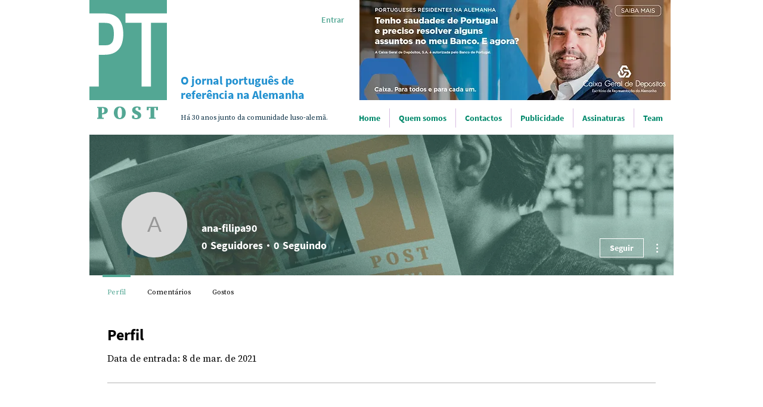

--- FILE ---
content_type: text/html; charset=utf-8
request_url: https://www.google.com/recaptcha/api2/aframe
body_size: 205
content:
<!DOCTYPE HTML><html><head><meta http-equiv="content-type" content="text/html; charset=UTF-8"></head><body><script nonce="C4e1h_2LChcfT1eZgjDzwQ">/** Anti-fraud and anti-abuse applications only. See google.com/recaptcha */ try{var clients={'sodar':'https://pagead2.googlesyndication.com/pagead/sodar?'};window.addEventListener("message",function(a){try{if(a.source===window.parent){var b=JSON.parse(a.data);var c=clients[b['id']];if(c){var d=document.createElement('img');d.src=c+b['params']+'&rc='+(localStorage.getItem("rc::a")?sessionStorage.getItem("rc::b"):"");window.document.body.appendChild(d);sessionStorage.setItem("rc::e",parseInt(sessionStorage.getItem("rc::e")||0)+1);localStorage.setItem("rc::h",'1769034551485');}}}catch(b){}});window.parent.postMessage("_grecaptcha_ready", "*");}catch(b){}</script></body></html>